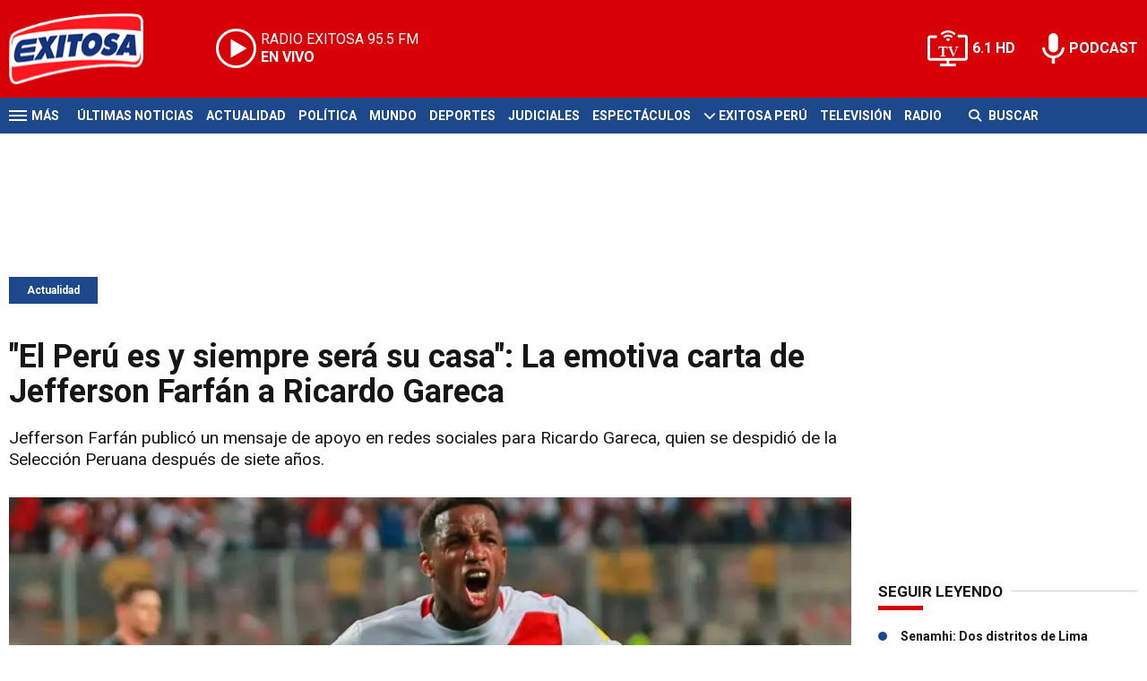

--- FILE ---
content_type: text/html; charset=ISO-8859-1
request_url: https://www.exitosanoticias.pe/actualidad/el-peru-siempre-sera-su-casa-emotiva-carta-jefferson-farfan-ricardo-gareca-n80330
body_size: 10216
content:
<!DOCTYPE html><html lang="es-PE" prefix="og: https://ogp.me/ns#"><head><title>"El Perú es y siempre será su casa": La emotiva carta de Jefferson Farfán a Ricardo Gareca - Exitosa Noticias</title> <meta charset="iso-8859-1" /><meta name="description" content="Jefferson Farfán publicó un mensaje de apoyo en redes sociales para Ricardo Gareca, quien se despidió de la Selección Peruana después de siete años." /><meta name="keywords" content="ACTUALIDAD, Jefferson Farfán, mensaje, Ricardo Gareca" /> <link rel="preload" href="https://statics.exitosanoticias.pe/2022/07/crop/35a135602e92f19d040e78cb9032a12a__940x492.webp" as="image"> <link rel="canonical" href="https://www.exitosanoticias.pe/actualidad/el-peru-siempre-sera-su-casa-emotiva-carta-jefferson-farfan-ricardo-gareca-n80330" /> <meta name="robots" content="index, follow, max-image-preview:large"/> <link rel="amphtml" href="https://www.exitosanoticias.pe/actualidad/el-peru-siempre-sera-su-casa-emotiva-carta-jefferson-farfan-ricardo-gareca-n80330/amp"/> <meta property="og:url" content="https://www.exitosanoticias.pe/actualidad/el-peru-siempre-sera-su-casa-emotiva-carta-jefferson-farfan-ricardo-gareca-n80330" /> <meta property="og:title" content="&quot;El Perú es y siempre será su casa&quot;: La emotiva carta de Jefferson Farfán a Ricardo Gareca" /> <meta property="og:description" content="Jefferson Farfán publicó un mensaje de apoyo en redes sociales para Ricardo Gareca, quien se despidió de la Selección Peruana después de siete años." /> <meta property="og:image" content="https://statics.exitosanoticias.pe/2022/07/35a135602e92f19d040e78cb9032a12a.jpg" /> <meta name="og:type" content="article" /> <meta name="og:site_name" content="Exitosa Noticias" /> <meta name="og:region" content="Lima" /> <meta name="og:country-name" content="Argentina" /> <meta name="twitter:card" content="summary_large_image" /> <meta name="twitter:title" content="&quot;El Perú es y siempre será su casa&quot;: La emotiva carta de Jefferson Farfán a Ricardo Gareca - Exitosa Noticias" /> <meta name="twitter:image" content="https://statics.exitosanoticias.pe/2022/07/35a135602e92f19d040e78cb9032a12a.jpg" /> <meta name="twitter:site" content="@exitosape" /> <meta name="twitter:creator" content="@exitosape" /> <meta name="twitter:domain" content="https://www.exitosanoticias.pe/" /> <meta name="twitter:description" content="Jefferson Farfán publicó un mensaje de apoyo en redes sociales para Ricardo Gareca, quien se despidió de la Selección Peruana después de siete años." /> <script type="application/ld+json"> { "@context": "http:\/\/schema.org", "@type": "NewsArticle", "headline": "\"El Per\u00fa es y siempre ser\u00e1 su casa\": La emotiva carta de Jefferson Farf\u00e1n a Ricardo Gareca", "name": "\"El Per\u00fa es y siempre ser\u00e1 su casa\": La emotiva carta de Jefferson Farf\u00e1n a Ricardo Gareca", "description": "Jefferson Farf\u00e1n public\u00f3 un mensaje de apoyo en redes sociales para Ricardo Gareca, quien se despidi\u00f3 de la Selecci\u00f3n Peruana despu\u00e9s de siete a\u00f1os.", "url": "https:\/\/www.exitosanoticias.pe\/actualidad\/el-peru-siempre-sera-su-casa-emotiva-carta-jefferson-farfan-ricardo-gareca-n80330", "dateCreated": "2023-01-09T19:36:02-05:00", "dateModified": "2023-01-09T19:36:02-05:00", "articleSection": "Actualidad", "keywords": "", "datePublished": "2022-07-20T12:05:31-05:00", "publisher": { "@type": "Organization", "name": "Exitosa Noticias", "logo": { "@type": "ImageObject", "url": "https:\/\/statics.exitosanoticias.pe\/exitosa\/img\/global\/exitosa_rrss.png", "width": "1916", "height": "1080" } }, "mainEntityOfPage": { "@type": "WebPage", "@id": "https:\/\/www.exitosanoticias.pe\/actualidad\/el-peru-siempre-sera-su-casa-emotiva-carta-jefferson-farfan-ricardo-gareca-n80330" }, "author": { "@type": "Person", "name": "Exitosa Noticias" }, "image": { "940x492": { "name": "35a135602e92f19d040e78cb9032a12a__940x492.webp", "path": "\/var\/www\/statics\/2022\/07\/crop\/35a135602e92f19d040e78cb9032a12a__940x492.webp", "url": "https:\/\/statics.exitosanoticias.pe\/2022\/07\/crop\/35a135602e92f19d040e78cb9032a12a__940x492.webp" }, "400x209": { "name": "35a135602e92f19d040e78cb9032a12a__400x209.webp", "path": "\/var\/www\/statics\/2022\/07\/crop\/35a135602e92f19d040e78cb9032a12a__400x209.webp", "url": "https:\/\/statics.exitosanoticias.pe\/2022\/07\/crop\/35a135602e92f19d040e78cb9032a12a__400x209.webp" }, "origin": "https:\/\/statics.exitosanoticias.pe\/2022\/07\/35a135602e92f19d040e78cb9032a12a.jpg", "type": "1" }
}</script> <script type="application/ld+json">{ "@context": "http://schema.org", "@type": "BreadcrumbList", "itemListElement": [{ "@type": "ListItem", "position": 1, "name": "Actualidad", "item": "https://www.exitosanoticias.pe/actualidad/" },{ "@type": "ListItem", "position": 2, "name": "&quot;El Perú es y siempre será su casa&quot;: La emotiva carta de Jefferson Farfán a Ricardo Gareca" }]
} </script> <meta name="theme-color" content="#d70007"> <meta name="msapplication-navbutton-color" content="#d70007"> <meta name="apple-mobile-web-app-status-bar-style" content="#d70007"> <meta name="author" content="Sourtech"> <meta name="generator" content="AmuraCMS powered by Sourtech" /> <meta name="viewport" content="width=device-width, initial-scale=1"> <link rel="dns-prefetch" href="//code.jquery.com" /> <link rel="dns-prefetch" href="//fonts.googleapis.com" /> <link rel="dns-prefetch" href="//cdnjs.cloudflare.com" /> <link rel="dns-prefetch" href="//unpkg.com" /> <link rel="preconnect" href="https://fonts.googleapis.com"> <link rel="preconnect" href="https://fonts.gstatic.com" crossorigin> <link rel="dns-prefetch" href="//statics.exitosanoticias.pe/"/><link rel="preconnect" href="https://statics.exitosanoticias.pe/"/> <link rel="preload" href="https://fonts.googleapis.com/css2?family=Roboto:wght@400;500;700;900&display=swap" as="style" onload="this.onload=null;this.rel='stylesheet'"><link rel="preload" href="https://cdnjs.cloudflare.com/ajax/libs/font-awesome/6.4.2/css/all.min.css" as="style" onload="this.onload=null;this.rel='stylesheet'"><link rel="preload" href="https://cdnjs.cloudflare.com/ajax/libs/Swiper/7.0.2/swiper-bundle.css" as="style" onload="this.onload=null;this.rel='stylesheet'"><link rel="preload" href="https://cdnjs.cloudflare.com/ajax/libs/weather-icons/2.0.12/css/weather-icons.min.css" as="style" onload="this.onload=null;this.rel='stylesheet'"><link type="text/css" rel="stylesheet" href="https://statics.exitosanoticias.pe/exitosa/css/exitosa.css?v=1729700263" /> <link rel="preload" as="font" href="https://statics.exitosanoticias.pe/exitosa/webfonts/fa-solid-900.woff2" type="font/woff2" crossorigin="anonymous"><link rel="preload" as="font" href="https://statics.exitosanoticias.pe/exitosa/webfonts/fa-brands-400.woff2" type="font/woff2" crossorigin="anonymous"> <link rel="shortcut icon" href="https://statics.exitosanoticias.pe/exitosa/img/global/favicon.png"/><link rel="icon" href="https://statics.exitosanoticias.pe/exitosa/img/global/favicon.png" sizes="32x32" /><link rel="apple-touch-icon" href="https://statics.exitosanoticias.pe/exitosa/img/global/favicon.png" /><meta name="msapplication-TileImage" content="https://statics.exitosanoticias.pe/exitosa/img/global/favicon.png" /> <!-- Google tag (gtag.js) --> <script async src="https://www.googletagmanager.com/gtag/js?id=UA-80613542-1"></script> <script> window.dataLayer = window.dataLayer || []; function gtag(){dataLayer.push(arguments);} gtag('js', new Date()); gtag('config', 'UA-80613542-1'); </script> <!-- Google tag (gtag.js) --> <script async src="https://www.googletagmanager.com/gtag/js?id=G-JXMFKVKKEQ"></script> <script> window.dataLayer = window.dataLayer || []; function gtag(){dataLayer.push(arguments);} gtag('js', new Date()); gtag('config', 'G-JXMFKVKKEQ'); </script><!-- Facebook Pixel --><meta name="facebook-domain-verification" content="to3lc1wfwgtxq9xn3sms4g3i51julk" /> <script async src="https://securepubads.g.doubleclick.net/tag/js/gpt.js"></script><script>window.googletag = window.googletag || {cmd: []};
googletag.cmd.push(function() { var responsive = googletag.sizeMapping(). addSize([320, 200], [[320, 50], [320, 100]]). addSize([768, 200], [[970, 250], [970, 90], [728, 90]]). build(); var responsive_zocalo = googletag.sizeMapping().addSize([320, 200], [[300, 100], [320, 50], [320, 100]]).addSize([768, 200], [[970, 90], [728, 90], [300, 100]]).build(); googletag.defineSlot('/22032224010/exitosa/top', [[970, 90], [300, 100], [728, 90]],'top').defineSizeMapping(responsive).addService(googletag.pubads()); googletag.defineSlot('/22032224010/exitosa/box1', [[336, 280], [300, 250]],'box1').addService(googletag.pubads()); googletag.defineSlot('/22032224010/exitosa/box2', [[336, 280], [300, 250]],'box2').addService(googletag.pubads()); googletag.defineSlot('/22032224010/exitosa/box3', [[336, 280], [300, 250]],'box3').addService(googletag.pubads()); googletag.defineSlot('/22032224010/exitosa/sky1', [[300, 600], [300, 250]],'sky1').addService(googletag.pubads()); googletag.defineSlot('/22032224010/exitosa/billboard1', [[300, 100], [970, 250], [970, 90]],'billboard1').defineSizeMapping(responsive).addService(googletag.pubads()); googletag.defineSlot('/22032224010/exitosa/billboard2', [[300, 100], [970, 250], [970, 90]],'billboard2').defineSizeMapping(responsive).addService(googletag.pubads()); googletag.defineSlot('/22032224010/exitosa/billboard3', [[300, 100], [970, 250], [970, 90]],'billboard3').defineSizeMapping(responsive).addService(googletag.pubads()); googletag.defineSlot('/22032224010/exitosa/zocalo', [[970, 90], [300, 100], [728, 90]],'zocalo').defineSizeMapping(responsive_zocalo).addService(googletag.pubads()); googletag.defineSlot('/22032224010/exitosa/interstitial', [1, 1],'interstitial').addService(googletag.pubads()); googletag.pubads().setTargeting('seccion', 'actualidad'); googletag.pubads().setCentering(true); googletag.pubads().enableSingleRequest(); googletag.enableServices();
});</script> </head><body> <main id="front" class="exitosa" data-root=https://www.exitosanoticias.pe/> <div class="stk-header"><header class="header"><div class="wrapper"><div class="top-header"><div class="first"><div class="logo"><a href="https://www.exitosanoticias.pe/" title="Exitosa Noticias"><img src="https://statics.exitosanoticias.pe/exitosa/img/global/exitosa.svg" alt="Exitosa Noticias" width="181" height="95"></a></div> <a href="https://player.radioexitosa.pe/" title="Radio Existosa" target="_blank" class="radio"> <span><i>RADIO EXITOSA </i>95.5 FM</span> <span class="info"><strong><i>EN VIVO</i></strong></span> </a> <div></div></div><div class="media"><a href="https://www.exitosanoticias.pe/tv/envivo" class="tv">6.1 HD</a><a href="https://www.exitosanoticias.pe/programacion/podcast" class="podc">PODCAST</a></div></div></div></header><div class="satelite"><div class="wrapper"><div class="hamburger "><div class="hamburger-inner"><div class="bar bar1"></div><div class="bar bar2"></div><div class="bar bar3"></div><div class="bar bar4"></div></div><span>M&aacute;s</span></div> <div class="top-nav"><ul> <li><a href="https://www.exitosanoticias.pe/ultimas-noticias/" title="Últimas Noticias" >Últimas Noticias</a></li> <li><a href="https://www.exitosanoticias.pe/actualidad/" title="Actualidad" >Actualidad</a></li> <li><a href="https://www.exitosanoticias.pe/politica/" title="Política" >Política</a></li> <li><a href="https://www.exitosanoticias.pe/mundo/" title="Mundo" >Mundo</a></li> <li><a href="https://www.exitosanoticias.pe/deportes/" title="Deportes" >Deportes</a></li> <li><a href="https://www.exitosanoticias.pe/judiciales/" title="Judiciales" >Judiciales</a></li> <li><a href="https://www.exitosanoticias.pe/espectaculos/" title="Espectáculos" >Espectáculos</a></li> <li> <span class="sub" title="Exitosa Perú"> <span class="ico"><i class="fas fa-chevron-down"></i></span> </span> <a href="https://www.exitosanoticias.pe/exitosa-peru/" title="Exitosa Perú" >Exitosa Perú</a> <div class="submenu"> <ul> <li><a href="https://www.exitosanoticias.pe/regiones/arequipa" title="Arequipa" > Arequipa </a></li> <li><a href="https://www.exitosanoticias.pe/regiones/chiclayo" title="Chiclayo" > Chiclayo </a></li> <li><a href="https://www.exitosanoticias.pe/regiones/chimbote" title="Chimbote" > Chimbote </a></li> <li><a href="https://www.exitosanoticias.pe/regiones/cusco" title="Cusco" > Cusco </a></li> <li><a href="https://www.exitosanoticias.pe/regiones/Huancayo" title="Huancayo" > Huancayo </a></li> <li><a href="https://www.exitosanoticias.pe/regiones/huaraz" title="Huaraz" > Huaraz </a></li> <li><a href="https://www.exitosanoticias.pe/regiones/ica" title="Ica" > Ica </a></li> <li><a href="https://www.exitosanoticias.pe/regiones/iquitos" title="Iquitos" > Iquitos </a></li> <li><a href="https://www.exitosanoticias.pe/regiones/piura" title="Piura" > Piura </a></li> <li><a href="https://www.exitosanoticias.pe/regiones/puno" title="Puno" > Puno </a></li> <li><a href="https://www.exitosanoticias.pe/regiones/tacna" title="Tacna" > Tacna </a></li> <li><a href="https://www.exitosanoticias.pe/regiones/trujillo" title="Trujillo" > Trujillo </a></li> </ul> </div> </li> <li><a href="https://www.exitosanoticias.pe/tv/envivo" title="Televisión" >Televisión</a></li> <li><a href="https://www.exitosanoticias.pe/programacion/radio" title="Radio" >Radio</a></li> </ul></div> <div class="bt-search"> <form id="search" class="frmSearch" method="get" action="https://www.exitosanoticias.pe/search"> <div class="bt-search-open"> <i class="fas fa-search"></i> <span>Buscar</span> </div> <div class="search-area"> <input type="search" name="q" placeholder="Buscar" class="search-input"> </div> </form> </div> </div></div></div><div class="menu-desp"><nav class="nav-desp"><div class="logo"><a href="https://www.exitosanoticias.pe/" title="Exitosa Noticias"><img src="https://statics.exitosanoticias.pe/exitosa/img/global/exitosa.svg" alt="Exitosa Noticias" width="100" height="52" ></a></div><ul class="menu-nav"> <li><a href="https://www.exitosanoticias.pe/ultimas-noticias/" title="Últimas Noticias" >Últimas Noticias</a></li> <li><a href="https://www.exitosanoticias.pe/actualidad/" title="Actualidad" >Actualidad</a></li> <li><a href="https://www.exitosanoticias.pe/politica/" title="Política" >Política</a></li> <li><a href="https://www.exitosanoticias.pe/mundo/" title="Mundo" >Mundo</a></li> <li><a href="https://www.exitosanoticias.pe/deportes/" title="Deportes" >Deportes</a></li> <li><a href="https://www.exitosanoticias.pe/judiciales/" title="Judiciales" >Judiciales</a></li> <li><a href="https://www.exitosanoticias.pe/espectaculos/" title="Espectáculos" >Espectáculos</a></li> <li> <span class="sub" title="Exitosa Perú"> <span class="ico"><i class="fas fa-chevron-down"></i></span> </span> <a href="https://www.exitosanoticias.pe/exitosa-peru/" title="Exitosa Perú" >Exitosa Perú</a> <div class="submenu"> <ul> <li><a href="https://www.exitosanoticias.pe/regiones/arequipa" title="Arequipa" > Arequipa </a></li> <li><a href="https://www.exitosanoticias.pe/regiones/chiclayo" title="Chiclayo" > Chiclayo </a></li> <li><a href="https://www.exitosanoticias.pe/regiones/chimbote" title="Chimbote" > Chimbote </a></li> <li><a href="https://www.exitosanoticias.pe/regiones/cusco" title="Cusco" > Cusco </a></li> <li><a href="https://www.exitosanoticias.pe/regiones/Huancayo" title="Huancayo" > Huancayo </a></li> <li><a href="https://www.exitosanoticias.pe/regiones/huaraz" title="Huaraz" > Huaraz </a></li> <li><a href="https://www.exitosanoticias.pe/regiones/ica" title="Ica" > Ica </a></li> <li><a href="https://www.exitosanoticias.pe/regiones/iquitos" title="Iquitos" > Iquitos </a></li> <li><a href="https://www.exitosanoticias.pe/regiones/piura" title="Piura" > Piura </a></li> <li><a href="https://www.exitosanoticias.pe/regiones/puno" title="Puno" > Puno </a></li> <li><a href="https://www.exitosanoticias.pe/regiones/tacna" title="Tacna" > Tacna </a></li> <li><a href="https://www.exitosanoticias.pe/regiones/trujillo" title="Trujillo" > Trujillo </a></li> </ul> </div> </li> <li><a href="https://www.exitosanoticias.pe/tv/envivo" title="Televisión" >Televisión</a></li> <li><a href="https://www.exitosanoticias.pe/programacion/radio" title="Radio" >Radio</a></li> </ul> <div class="search-area"> <form id="search" class="frmSearch" method="get" action="https://www.exitosanoticias.pe/search"> <input type="search" name="q" placeholder="Buscar" class="search-input"> <button class="action" aria-label="Buscar"><i class="fas fa-search"></i></button> </form></div> <div class="social"> <a href="https://www.facebook.com/Exitosanoticias/" target="_blank" rel="noopener nofollow" aria-label="Facebook"><i class="fab fa-facebook-f"></i></a> <a href="https://twitter.com/exitosape" target="_blank" rel="noopener nofollow" aria-label="Twitter"><i class="fa-brands fa-x-twitter"></i></a> <a href="https://www.youtube.com/channel/UCxgO_rak_BKZP8VNVmYqbWg" target="_blank" rel="noopener nofollow" aria-label="Youtube"><i class="fab fa-youtube"></i></a> <a href="https://www.instagram.com/exitosape/" target="_blank" rel="noopener nofollow" aria-label="Instagram"><i class="fab fa-instagram"></i></a> <a href="https://news.google.com/publications/CAAiEETfom53ZGLGr-hgMWWCHMwqFAgKIhBE36Jud2Rixq_oYDFlghzM?ceid=PE:es-419&amp;oc=3&amp;hl=es-419&amp;gl=PE" target="_blank" rel="noopener nofollow" aria-label="Google News"><i class="fab fa-google"></i></a> <a href="https://www.tiktok.com/@exitosanoticias?lang=es" target="_blank" rel="noopener nofollow" aria-label="TikTok"><i class="fab fa-tiktok"></i></a> </div></nav><span id="close-menu" class="close"></span></div> <div class="contoy"> <div class="ficha-container"><div class="wrapper"> <div class="statics_module" style="overflow: initial"> <div id='top' style='min-width: 300px; min-height: 90px;'><script>googletag.cmd.push(function() { googletag.display('top'); });</script></div> </div> <a class="tag" href="https://www.exitosanoticias.pe/actualidad/" title="Actualidad">Actualidad</a> <div class="columns tres-uno"> <div class="col" > <div class="article infinit"> <article class="precontent obsAmuraArticle" data-link="https://www.exitosanoticias.pe/actualidad/el-peru-siempre-sera-su-casa-emotiva-carta-jefferson-farfan-ricardo-gareca-n80330" data-title="&quot;El Perú es y siempre será su casa&quot;: La emotiva carta de Jefferson Farfán a Ricardo Gareca"> <h1 class="tit-ficha">"El Perú es y siempre será su casa": La emotiva carta de Jefferson Farfán a Ricardo Gareca</h1> <h2 class="sufix-ficha">Jefferson Farfán publicó un mensaje de apoyo en redes sociales para Ricardo Gareca, quien se despidió de la Selección Peruana después de siete años.</h2> </article> <figure class="image-detail"> <picture> <source type="image/webp" media="(min-width: 1000px)" srcset="https://statics.exitosanoticias.pe/2022/07/crop/35a135602e92f19d040e78cb9032a12a__940x492.webp"> <img class="cst_img" src="https://statics.exitosanoticias.pe/2022/07/crop/35a135602e92f19d040e78cb9032a12a__400x209.webp" width="940" height="492" alt="jefferson-farfan-exitosa" > </picture> <figcaption>jefferson farfan exitosa </figcaption> </figure> <div class="columns cincuenta-rest"> <div class="col"> </div> <div class="col"> <div class="autor"> </div><p class="miga">20/07/2022 / <a href="https://www.exitosanoticias.pe/"><strong>Exitosa Noticias</strong></a> / <a href="https://www.exitosanoticias.pe/actualidad/" title="Actualidad">Actualidad</a> <span class="update">/ Actualizado al 09/01/2023</span></p> <div class="redes-share"><div class="items unique"> <a href="#" class="redlink" title="Whatsapp" onclick="javascript:trackSocial('whatsapp', 'https://www.exitosanoticias.pe/actualidad/el-peru-siempre-sera-su-casa-emotiva-carta-jefferson-farfan-ricardo-gareca-n80330', '&quot;El Perú es y siempre será su casa&quot;: La emotiva carta de Jefferson Farfán a Ricardo Gareca');return false"><i class="fab fa-whatsapp"></i></a> <a href="#" class="redlink" title="Twitter" onclick="javascript:trackSocial('twitter', 'https://www.exitosanoticias.pe/actualidad/el-peru-siempre-sera-su-casa-emotiva-carta-jefferson-farfan-ricardo-gareca-n80330', '&quot;El Perú es y siempre será su casa&quot;: La emotiva carta de Jefferson Farfán a Ricardo Gareca');return false"><i class="fa-brands fa-x-twitter"></i></a> <a href="#" class="redlink" title="Facebook" onclick="javascript:trackSocial('facebook', 'https://www.exitosanoticias.pe/actualidad/el-peru-siempre-sera-su-casa-emotiva-carta-jefferson-farfan-ricardo-gareca-n80330');return false"><i class="fab fa-facebook-square"></i></a> <a href="#" class="redlink" title="Linkedin" onclick="javascript:trackSocial('linkedin', 'https://www.exitosanoticias.pe/actualidad/el-peru-siempre-sera-su-casa-emotiva-carta-jefferson-farfan-ricardo-gareca-n80330', '&quot;El Perú es y siempre será su casa&quot;: La emotiva carta de Jefferson Farfán a Ricardo Gareca');return false"><i class="fab fa-linkedin"></i></a> <a href="#" class="redlink d-sm-none" title="Telegram" onclick="javascript:trackSocial('telegram', 'https://www.exitosanoticias.pe/actualidad/el-peru-siempre-sera-su-casa-emotiva-carta-jefferson-farfan-ricardo-gareca-n80330', '&quot;El Perú es y siempre será su casa&quot;: La emotiva carta de Jefferson Farfán a Ricardo Gareca');return false"><i class="fab fa-telegram-plane"></i></a> </div> <div class="story-googlenews"> <a href="https://news.google.com/publications/CAAiEETfom53ZGLGr-hgMWWCHMwqFAgKIhBE36Jud2Rixq_oYDFlghzM?ceid=PE:es-419&oc=3" target="_blank" class="button-gnews" onclick="dataLayer.push({'event': 'analyticsEvent','eventCategory': 'boton-google-news', 'eventAction': 'click', 'eventLabel': 'Google-News-Exitosa' });"> <span class="label-button">S&iacute;guenos en Google News</span> <img class="icon-button" src="https://statics.exitosanoticias.pe/exitosa/img/global/googleNews.svg" width="27" height="22" alt="Google News"> </a> </div> <div class="story-youtube"> <script src="https://apis.google.com/js/platform.js"></script> <div class="g-ytsubscribe" data-channelid="UCxgO_rak_BKZP8VNVmYqbWg" data-layout="full" data-count="hidden"></div> </div> </div> <article class="content"> <p><a href="https://exitosanoticias.pe/v1/christian-cueva-estaria-evaluando-renunciar-a-la-seleccion-peruana-tras-salida-de-ricardo-gareca/"><strong>Ricardo Gareca</strong></a> se despidió de la <strong>Selección Peruana</strong> este martes en una conferencia de prensa. El DT agradeció a los integrantes de su comando técnico, a los hinchas y a los jugadores. Debido a esto, <strong>Jefferson Farfán</strong> envió un mensaje sobre la despedida del 'Tigre' y mostró su agradecimiento por poner nuevamente a Perú en el "<strong>mapa futbolístico mundial</strong>". <p><a href="https://exitosanoticias.pe/v1/julio-cesar-uribe-no-descarta-reemplazar-a-ricardo-gareca-yo-le-puedo-ser-util-a-la-seleccion-peruana-de-futbol/"><strong>También te puede interesar: Julio César Uribe no descarta reemplazar a Ricardo Gareca: &ldquo;Yo le puedo ser útil a la Selección Peruana de Fútbol&rdquo;</strong></a> <p>El atacante de <a href="https://exitosanoticias.pe/v1/la-ilusion-esta-intacta-alianza-lima-vencio-por-3-1-a-sport-boys-en-el-torneo-clausura/"><strong>Alianza Lima</strong></a> inició el mensaje con lo vivido el 15 de noviembre del 2017, el día que <strong>la Blanquirroja venció a Nueva Zelanda (2-0) en el Estadio Nacional</strong> en la vuelta del repechaje para el <strong>Mundial Rusia 2018</strong>. <div class="module_mm"> <div class="mm_content"> <div id='box2' style='min-width: 300px; min-height: 250px;'><script>googletag.cmd.push(function() { googletag.display('box2'); });</script></div> </div> </div> <p>Por otro lado, Farfán destacó el labor que realizó Gareca y su cuerpo técnico en estos siete años en la Selección Peruana por la clasificación al Mundial tras 36 años y también al conseguir el subcampeonato de la <strong>Copa América 2019</strong>. <p><strong>Carta de despedida de Jefferson Farfán a Ricardo Gareca</strong> <p>"15 de noviembre del 2017. Una fecha inolvidable para el Perú, clasificamos a Rusia después de no haber estado en los mundiales por 36 años. En lo personal una fecha súper especial por lo que sentí esa noche y todo lo que vivimos alrededor, tanto así que es imposible de describirlo completamente. Solo sé, que el haberlo vivido no se me borrará nunca. Sentí a todo el Perú unido, sentí al Perú empujando por un mismo objetivo, sentí al Perú entero festejando por tremendo acontecimiento que se logró". <div class="module_mm"> <div class="mm_content"> <div id='box3' style='min-width: 300px; min-height: 250px;'><script>googletag.cmd.push(function() { googletag.display('box3'); });</script></div> </div> </div> <p>"Ese sentir no se olvida, esa unión y esa alegría no se compara con nada y por supuesto tiene al profesor Gareca y su Comando Técnico como personas claves de ello. Gracias profe, por eso y más, por unir al Perú y por ponernos nuevamente en el mapa futbolístico mundial. Por muchos años solo vivimos derrotas y desilusiones, pero usted llegó para cambiar ese chip, para hacernos creer que éramos mejores que cualquiera y que podíamos competir donde y contra quien sea". <p>"En lo personal solo reitero mi aprecio y admiración por usted, quien me dio la oportunidad de volver a la Selección y ser parte de una familia hermosa que se ha matado siempre por darle alegrías a nuestro país. El Perú es y siempre será su casa". <p><p><div class="raw-html-embed"><blockquote class="instagram-media" style="background: #FFF; border: 0; border-radius: 3px; box-shadow: 0 0 1px 0 rgba(0,0,0,0.5),0 1px 10px 0 rgba(0,0,0,0.15); margin: 1px; max-width: 540px; min-width: 326px; padding: 0; width: calc(100% - 2px);" data-instgrm-captioned="" data-instgrm-permalink="https://www.instagram.com/p/CgNqJh8OSKS/?utm_source=ig_embed&utm_campaign=loading" data-instgrm-version="14"></blockquote><script async src="//www.instagram.com/embed.js"></script></div> <p>Más noticias en Exitosa: <p><p><div class="raw-html-embed"><blockquote class="twitter-tweet"><a href="https://twitter.com/exitosape/status/1549769037516783616">July 20, 2022</a></blockquote><script async="" src="https://platform.twitter.com/widgets.js" charset="utf-8"></script></div> </article> <div class="tags-content"> <strong>Temas relacionados</strong> <a href="https://www.exitosanoticias.pe/tags/actualidad-t1" title="ACTUALIDAD">ACTUALIDAD</a> <a href="https://www.exitosanoticias.pe/tags/jefferson-farfan-t1064" title="Jefferson Farfán">Jefferson Farfán</a> <a href="https://www.exitosanoticias.pe/tags/mensaje-t3660" title="mensaje">mensaje</a> <a href="https://www.exitosanoticias.pe/tags/ricardo-gareca-t106" title="Ricardo Gareca">Ricardo Gareca</a> </div> </div></div> <div ></div> </div> <div id="obsAmuraNews"></div> <div class="last-news"> <h2 class="tit-section-mini light">Siga leyendo</h2> <article class="noti-box top"> <div class="columns uno-dos-nobreak"> <figure> <a href="https://www.exitosanoticias.pe/actualidad/tribunal-constitucional-declara-inconstitucional-procesar-menores-16-17-anos-sistema-penal-adultos-n166821" title="Tribunal Constitucional declara inconstitucional procesar a menores de 16 y 17 años en sistema penal de adultos"> <picture> <source type="image/webp" media="(min-width: 1000px)" srcset="https://statics.exitosanoticias.pe/2026/01/crop/696abf4f8518c__120x86.webp"> <img class="cst_img" loading="lazy" src="https://statics.exitosanoticias.pe/2026/01/crop/696abf4f8518c__120x86.webp" width="120" height="86" alt="Tribunal Constitucional declara inconstitucional procesar a menores de 16 y 17 años en sistema penal de adultos" > </picture> </a> </figure> <div class="info"> <h3 class="tit"><a href="https://www.exitosanoticias.pe/actualidad/tribunal-constitucional-declara-inconstitucional-procesar-menores-16-17-anos-sistema-penal-adultos-n166821" title="Tribunal Constitucional declara inconstitucional procesar a menores de 16 y 17 años en sistema penal de adultos" data-format="1">Tribunal Constitucional declara inconstitucional procesar a menores de 16 y 17 años en sistema penal de adultos</a></h3> </div> </div> </article> <article class="noti-box top"> <div class="columns uno-dos-nobreak"> <figure> <a href="https://www.exitosanoticias.pe/actualidad/chaclacayo-sujeto-roba-auto-muere-ahogado-intentar-escapar-el-rio-rimac-n166814" title="Chaclacayo: Sujeto roba auto y muere ahogado al intentar escapar por el el río Rímac"> <picture> <source type="image/webp" media="(min-width: 1000px)" srcset="https://statics.exitosanoticias.pe/2026/01/crop/696aa24ca5fdd__120x86.webp"> <img class="cst_img" loading="lazy" src="https://statics.exitosanoticias.pe/2026/01/crop/696aa24ca5fdd__120x86.webp" width="120" height="86" alt="Chaclacayo: Sujeto roba auto y muere ahogado al intentar escapar por el el río Rímac" > </picture> </a> </figure> <div class="info"> <h3 class="tit"><a href="https://www.exitosanoticias.pe/actualidad/chaclacayo-sujeto-roba-auto-muere-ahogado-intentar-escapar-el-rio-rimac-n166814" title="Chaclacayo: Sujeto roba auto y muere ahogado al intentar escapar por el el río Rímac" data-format="1">Chaclacayo: Sujeto roba auto y muere ahogado al intentar escapar por el el río Rímac</a></h3> </div> </div> </article> <article class="noti-box top"> <div class="columns uno-dos-nobreak"> <figure> <a href="https://www.exitosanoticias.pe/actualidad/lima-como-vamos-498-personas-ha-dejado-ir-ciertos-lugares-incremento-inseguridad-n166805" title="Lima Cómo Vamos: El 49.8% de personas ha dejado de ir ciertos lugares por el incremento de la inseguridad"> <picture> <source type="image/webp" media="(min-width: 1000px)" srcset="https://statics.exitosanoticias.pe/2026/01/crop/696a76b39af1a__120x86.webp"> <img class="cst_img" loading="lazy" src="https://statics.exitosanoticias.pe/2026/01/crop/696a76b39af1a__120x86.webp" width="120" height="86" alt="Lima Cómo Vamos: El 49.8% de personas ha dejado de ir ciertos lugares por el incremento de la inseguridad" > </picture> </a> </figure> <div class="info"> <h3 class="tit"><a href="https://www.exitosanoticias.pe/actualidad/lima-como-vamos-498-personas-ha-dejado-ir-ciertos-lugares-incremento-inseguridad-n166805" title="Lima Cómo Vamos: El 49.8% de personas ha dejado de ir ciertos lugares por el incremento de la inseguridad" data-format="1">Lima Cómo Vamos: El 49.8% de personas ha dejado de ir ciertos lugares por el incremento de la inseguridad</a></h3> </div> </div> </article> <article class="noti-box top"> <div class="columns uno-dos-nobreak"> <figure> <a href="https://www.exitosanoticias.pe/actualidad/cortes-luz-programados-20-22-enero-tu-zona-vera-afectada-medida-n166796" title="Cortes de LUZ programados del 20 al 22 de enero: ¿Tu zona se verá afectada con la medida?"> <picture> <source type="image/webp" media="(min-width: 1000px)" srcset="https://statics.exitosanoticias.pe/2025/07/crop/687143fa14bd9__120x86.webp"> <img class="cst_img" loading="lazy" src="https://statics.exitosanoticias.pe/2025/07/crop/687143fa14bd9__120x86.webp" width="120" height="86" alt="Cortes de LUZ programados del 20 al 22 de enero: ¿Tu zona se verá afectada con la medida?" > </picture> </a> </figure> <div class="info"> <h3 class="tit"><a href="https://www.exitosanoticias.pe/actualidad/cortes-luz-programados-20-22-enero-tu-zona-vera-afectada-medida-n166796" title="Cortes de LUZ programados del 20 al 22 de enero: ¿Tu zona se verá afectada con la medida?" data-format="1">Cortes de LUZ programados del 20 al 22 de enero: ¿Tu zona se verá afectada con la medida?</a></h3> </div> </div> </article> <article class="noti-box top"> <div class="columns uno-dos-nobreak"> <figure> <a href="https://www.exitosanoticias.pe/actualidad/renzo-reggiardo-anuncia-creacion-guardia-municipal-reforzar-seguridad-ciudadana-como-una-policia-municipal-n166790" title="Renzo Reggiardo anuncia creación de guardia municipal para reforzar la seguridad ciudadana: &quot;Como una policía municipal&quot;"> <picture> <source type="image/webp" media="(min-width: 1000px)" srcset="https://statics.exitosanoticias.pe/2026/01/crop/696a51370fafc__120x86.webp"> <img class="cst_img" loading="lazy" src="https://statics.exitosanoticias.pe/2026/01/crop/696a51370fafc__120x86.webp" width="120" height="86" alt="Renzo Reggiardo anuncia creación de guardia municipal para reforzar la seguridad ciudadana: &quot;Como una policía municipal&quot;" > </picture> </a> </figure> <div class="info"> <h3 class="tit"><a href="https://www.exitosanoticias.pe/actualidad/renzo-reggiardo-anuncia-creacion-guardia-municipal-reforzar-seguridad-ciudadana-como-una-policia-municipal-n166790" title="Renzo Reggiardo anuncia creación de guardia municipal para reforzar la seguridad ciudadana: &quot;Como una policía municipal&quot;" data-format="1">Renzo Reggiardo anuncia creación de guardia municipal para reforzar la seguridad ciudadana: "Como una policía municipal"</a></h3> </div> </div> </article> </div> </div> <div class="col"> <div class="mod-aside"> <div class="module_mm"> <div class="mm_content"> <div id='box1' style='min-width: 300px; min-height: 250px;'><script>googletag.cmd.push(function() { googletag.display('box1'); });</script></div> </div> </div> <div class="last-news"> <h2 class="tit-section"><span>Seguir leyendo</span></h2> <ul> <li><a href="https://www.exitosanoticias.pe/actualidad/senamhi-dos-distritos-lima-metropolitana-registran-picos-calor-sobre-lo-normal-pese-lluvias-n166786" title="Senamhi: Dos distritos de Lima Metropolitana registran picos de CALOR sobre lo normal pese a lluvias">Senamhi: Dos distritos de Lima Metropolitana registran picos de CALOR sobre lo normal pese a lluvias</a></li> </ul> <ul> <li><a href="https://www.exitosanoticias.pe/actualidad/penal-lurigancho-operativo-n166779" title="Operativo sorpresa en penal de Lurigancho: Incautan televisores y celulares a 650 internos">Operativo sorpresa en penal de Lurigancho: Incautan televisores y celulares a 650 internos</a></li> </ul> <ul> <li><a href="https://www.exitosanoticias.pe/actualidad/cerca-69-millones-jovenes-votaran-elecciones-2026-representan-25-electorado-nacional-n166780" title="Cerca de 6.9 millones de jóvenes votarán en las Elecciones 2026: Representan al 25 % del electorado nacional">Cerca de 6.9 millones de jóvenes votarán en las Elecciones 2026: Representan al 25 % del electorado nacional</a></li> </ul> <ul> <li><a href="https://www.exitosanoticias.pe/actualidad/hasta-10-horas-agua-anuncian-corte-servicio-sabado-17-enero-aqui-todos-detalles-n166778" title="¡Hasta 10 horas sin AGUA! Anuncian corte del servicio para el sábado, 17 de enero: AQUÍ todos los detalles">¡Hasta 10 horas sin AGUA! Anuncian corte del servicio para el sábado, 17 de enero: AQUÍ todos los detalles</a></li> </ul> <ul> <li><a href="https://www.exitosanoticias.pe/actualidad/ee-uu-aprueba-venta-equipos-servicios-valorados-usd-1500-millones-base-naval-callao-n166776" title="EE. UU. aprueba venta de equipos y servicios valorados en USD 1.500 millones para la Base Naval del Callao">EE. UU. aprueba venta de equipos y servicios valorados en USD 1.500 millones para la Base Naval del Callao</a></li> </ul> </div> <div> <h2 class="tit-section"><span>Lo Más leído</span></h2> <div class="rankig-list"> <div class="item-box"> <span class="rank">1</span> <h3 class="tit"><a href="https://www.exitosanoticias.pe/espectaculos/se-filtra-video-agresion-bryan-torres-samahara-lobaton-asi-reacciona-melissa-klug-n166564" title="Se filtra video de la agresión de Bryan Torres a Samahara Lobatón y así reacciona Melissa Klug">Se filtra video de la agresión de Bryan Torres a Samahara Lobatón y así reacciona Melissa Klug</a></h3> </div> <div class="item-box"> <span class="rank">2</span> <h3 class="tit"><a href="https://www.exitosanoticias.pe/espectaculos/popular-chico-reality-fallecio-27-anos-paro-cardiaco-amigos-familiares-lamentan-su-perdida-n166638" title="Popular chico reality falleció a los 27 años de un paro cardiaco: Amigos y familiares lamentan su pérdida">Popular chico reality falleció a los 27 años de un paro cardiaco: Amigos y familiares lamentan su pérdida</a></h3> </div> <div class="item-box"> <span class="rank">3</span> <h3 class="tit"><a href="https://www.exitosanoticias.pe/espectaculos/se-filtra-video-agresion-bryan-torres-samahara-lobaton-samuel-suarez-critica-difusion-n166553" title="Se filtra video de la agresión de Bryan Torres a Samahara Lobatón y Samuel Suárez critica la difusión">Se filtra video de la agresión de Bryan Torres a Samahara Lobatón y Samuel Suárez critica la difusión</a></h3> </div> <div class="item-box"> <span class="rank">4</span> <h3 class="tit"><a href="https://www.exitosanoticias.pe/actualidad/atencion-congreso-aprueba-aumento-aguinaldo-bono-escolaridad-mas-s-3500-quienes-son-beneficiados-n166434" title="¡Atención! Congreso aprueba aumento de aguinaldo y bono de escolaridad a más de S/ 3,500 ¿Quiénes son los beneficiados?">¡Atención! Congreso aprueba aumento de aguinaldo y bono de escolaridad a más de S/ 3,500 ¿Quiénes son los beneficiados?</a></h3> </div> <div class="item-box"> <span class="rank">5</span> <h3 class="tit"><a href="https://www.exitosanoticias.pe/mundo/argentina-policia-retiro-mata-delincuente-durante-intento-robo-deposito-avicola-n166547" title="Policía en retiro mata a delincuente durante intento de robo en depósito de avícola: &quot;Ya está loco, ya fue&quot;">Policía en retiro mata a delincuente durante intento de robo en depósito de avícola: "Ya está loco, ya fue"</a></h3> </div> </div> </div> <div class="amuraSticky"> <div class="module_mm"> <div class="mm_content"> <div id='sky1' style='min-width: 300px; min-height: 250px;'><script>googletag.cmd.push(function() { googletag.display('sky1'); });</script></div> </div> </div> </div> </div></div> </div> <div class="statics_module" style="overflow: initial"> <div id='billboard3' style='min-width: 300px; min-height: 90px;'><script>googletag.cmd.push(function() { googletag.display('billboard3'); });</script></div> </div> <div class="relacionados"> <div class="tit-section"><span>&Uacute;ltimas noticias</span></div> <div class="columns cuatro"> <article class="noti-box"> <figure> <a href="https://www.exitosanoticias.pe/actualidad/tribunal-constitucional-declara-inconstitucional-procesar-menores-16-17-anos-sistema-penal-adultos-n166821" title="Tribunal Constitucional declara inconstitucional procesar a menores de 16 y 17 años en sistema penal de adultos"> <picture> <source type="image/webp" media="(min-width: 1000px)" srcset="https://statics.exitosanoticias.pe/2026/01/crop/696abf4f8518c__450x290.webp"> <img class="cst_img" loading="lazy" src="https://statics.exitosanoticias.pe/2026/01/crop/696abf4f8518c__450x290.webp" width="450" height="290" alt="Adolescentes en instalaciones del INPE serán trasladados a centros juveniles." longdesc="(Composición Exitosa)" > </picture> </a> </figure> <div class="info"> <span class="tag">Actualidad</span> <h3 class="tit"><a href="https://www.exitosanoticias.pe/actualidad/tribunal-constitucional-declara-inconstitucional-procesar-menores-16-17-anos-sistema-penal-adultos-n166821" title="Tribunal Constitucional declara inconstitucional procesar a menores de 16 y 17 años en sistema penal de adultos">Tribunal Constitucional declara inconstitucional procesar a menores de 16 y 17 años en sistema penal de adultos</a></h3> </div> </article> <article class="noti-box"> <figure> <a href="https://www.exitosanoticias.pe/judiciales/delia-espinoza-presidenta-jnj-plantea-su-destitucion-como-fiscal-suprema-n166820" title="Delia Espinoza: Presidenta de la JNJ plantea su destitución como fiscal suprema"> <picture> <source type="image/webp" media="(min-width: 1000px)" srcset="https://statics.exitosanoticias.pe/2025/12/crop/692ed91b3d42b__450x290.webp"> <img class="cst_img" loading="lazy" src="https://statics.exitosanoticias.pe/2025/12/crop/692ed91b3d42b__450x290.webp" width="450" height="290" alt="Delia Espinoza podría perder su título de fiscal suprema." longdesc="(Composición Exitosa)" > </picture> </a> </figure> <div class="info"> <span class="tag">Judiciales</span> <h3 class="tit"><a href="https://www.exitosanoticias.pe/judiciales/delia-espinoza-presidenta-jnj-plantea-su-destitucion-como-fiscal-suprema-n166820" title="Delia Espinoza: Presidenta de la JNJ plantea su destitución como fiscal suprema">Delia Espinoza: Presidenta de la JNJ plantea su destitución como fiscal suprema</a></h3> </div> </article> <article class="noti-box"> <figure> <a href="https://www.exitosanoticias.pe/mundo/donald-trump-confirma-volvera-hablar-maria-corina-machado-es-una-mujer-estupenda-n166823" title="Donald Trump confirma que volverá a hablar con María Corina Machado: &quot;Es una mujer estupenda&quot;"> <picture> <source type="image/webp" media="(min-width: 1000px)" srcset="https://statics.exitosanoticias.pe/2026/01/crop/696acda4939e6__450x290.webp"> <img class="cst_img" loading="lazy" src="https://statics.exitosanoticias.pe/2026/01/crop/696acda4939e6__450x290.webp" width="450" height="290" alt="Trump saludó el gesto de Machado, asegurando que volverá a hablar con ella." longdesc="(Composición Exitosa)" > </picture> </a> </figure> <div class="info"> <span class="tag">Mundo</span> <h3 class="tit"><a href="https://www.exitosanoticias.pe/mundo/donald-trump-confirma-volvera-hablar-maria-corina-machado-es-una-mujer-estupenda-n166823" title="Donald Trump confirma que volverá a hablar con María Corina Machado: &quot;Es una mujer estupenda&quot;">Donald Trump confirma que volverá a hablar con María Corina Machado: "Es una mujer estupenda"</a></h3> </div> </article> <article class="noti-box"> <figure> <a href="https://www.exitosanoticias.pe/mundo/asi-fue-rescate-maria-corina-machado-revelan-video-inedito-su-salida-venezuela-n166822" title="Así fue el rescate de María Corina Machado: Revelan video inédito de su salida de Venezuela"> <picture> <source type="image/webp" media="(min-width: 1000px)" srcset="https://statics.exitosanoticias.pe/2026/01/crop/696ac5deb3c59__450x290.webp"> <img class="cst_img" loading="lazy" src="https://statics.exitosanoticias.pe/2026/01/crop/696ac5deb3c59__450x290.webp" width="450" height="290" alt="Video inédito muestra rescate de María Corina Machado" longdesc="(Composición Exitosa)" > </picture> </a> </figure> <div class="info"> <span class="tag">Mundo</span> <h3 class="tit"><a href="https://www.exitosanoticias.pe/mundo/asi-fue-rescate-maria-corina-machado-revelan-video-inedito-su-salida-venezuela-n166822" title="Así fue el rescate de María Corina Machado: Revelan video inédito de su salida de Venezuela">Así fue el rescate de María Corina Machado: Revelan video inédito de su salida de Venezuela</a></h3> </div> </article> <article class="noti-box"> <figure> <a href="https://www.exitosanoticias.pe/exitosa-peru/huancayo-perrito-quedo-atrapado-islote-rio-mantaro-salvo-morir-ahogado-n166817" title="Huancayo: Perrito quedó atrapado en islote del río Mantaro y salvó de morir ahogado"> <picture> <source type="image/webp" media="(min-width: 1000px)" srcset="https://statics.exitosanoticias.pe/2026/01/crop/696ab50e55dba__450x290.webp"> <img class="cst_img" loading="lazy" src="https://statics.exitosanoticias.pe/2026/01/crop/696ab50e55dba__450x290.webp" width="450" height="290" alt="Rottweiler salvó de morir ahogado en río Mantaro." longdesc="(Composición Exitosa)" > </picture> </a> </figure> <div class="info"> <span class="tag">Exitosa Perú</span> <h3 class="tit"><a href="https://www.exitosanoticias.pe/exitosa-peru/huancayo-perrito-quedo-atrapado-islote-rio-mantaro-salvo-morir-ahogado-n166817" title="Huancayo: Perrito quedó atrapado en islote del río Mantaro y salvó de morir ahogado">Huancayo: Perrito quedó atrapado en islote del río Mantaro y salvó de morir ahogado</a></h3> </div> </article> <article class="noti-box"> <figure> <a href="https://www.exitosanoticias.pe/espectaculos/julio-iglesias-defiende-niega-denuncias-abuso-no-he-faltado-respeto-ninguna-mujer-n166819" title="Julio Iglesias se defiende y niega las denuncias de abuso: &quot;No he faltado el respeto a ninguna mujer&quot;"> <picture> <source type="image/webp" media="(min-width: 1000px)" srcset="https://statics.exitosanoticias.pe/2026/01/crop/696ab72e0cde6__450x290.webp"> <img class="cst_img" loading="lazy" src="https://statics.exitosanoticias.pe/2026/01/crop/696ab72e0cde6__450x290.webp" width="450" height="290" alt="Cantante español niega que alguna vez haya cometido algún tipo de abuso." longdesc="(Fuente: Difusión)" > </picture> </a> </figure> <div class="info"> <span class="tag">Espectáculos</span> <h3 class="tit"><a href="https://www.exitosanoticias.pe/espectaculos/julio-iglesias-defiende-niega-denuncias-abuso-no-he-faltado-respeto-ninguna-mujer-n166819" title="Julio Iglesias se defiende y niega las denuncias de abuso: &quot;No he faltado el respeto a ninguna mujer&quot;">Julio Iglesias se defiende y niega las denuncias de abuso: "No he faltado el respeto a ninguna mujer"</a></h3> </div> </article> <article class="noti-box"> <figure> <a href="https://www.exitosanoticias.pe/entretenimiento/fan-peruana-organiza-pollada-recaudar-fondos-concierto-bts-lima-n166818" title="Fan peruana organiza POLLADA para recaudar fondos para el concierto de BTS en Lima"> <picture> <source type="image/webp" media="(min-width: 1000px)" srcset="https://statics.exitosanoticias.pe/2026/01/crop/696ab650839a8__450x290.webp"> <img class="cst_img" loading="lazy" src="https://statics.exitosanoticias.pe/2026/01/crop/696ab650839a8__450x290.webp" width="450" height="290" alt="Fan peruana organiza pollada por BTS en Lima" longdesc="(Composición Exitosa)" > </picture> </a> </figure> <div class="info"> <span class="tag">Entretenimiento</span> <h3 class="tit"><a href="https://www.exitosanoticias.pe/entretenimiento/fan-peruana-organiza-pollada-recaudar-fondos-concierto-bts-lima-n166818" title="Fan peruana organiza POLLADA para recaudar fondos para el concierto de BTS en Lima">Fan peruana organiza POLLADA para recaudar fondos para el concierto de BTS en Lima</a></h3> </div> </article> <article class="noti-box"> <figure> <a href="https://www.exitosanoticias.pe/deportes/alfonso-barco-ofrecio-sus-primeras-palabras-como-jugador-rijeka-croacia-las-expectativas-son-altas-n166816" title="Alfonso Barco ofreció sus primeras palabras como jugador del Rijeka de Croacia: &quot;Las expectativas son altas&quot;"> <picture> <source type="image/webp" media="(min-width: 1000px)" srcset="https://statics.exitosanoticias.pe/2026/01/crop/696a9cfbdc042__450x290.webp"> <img class="cst_img" loading="lazy" src="https://statics.exitosanoticias.pe/2026/01/crop/696a9cfbdc042__450x290.webp" width="450" height="290" alt="Alfonso Barco habló en su presentación con el Rijeka." longdesc="(FK Rijeka)" > </picture> </a> </figure> <div class="info"> <span class="tag">Deportes</span> <h3 class="tit"><a href="https://www.exitosanoticias.pe/deportes/alfonso-barco-ofrecio-sus-primeras-palabras-como-jugador-rijeka-croacia-las-expectativas-son-altas-n166816" title="Alfonso Barco ofreció sus primeras palabras como jugador del Rijeka de Croacia: &quot;Las expectativas son altas&quot;">Alfonso Barco ofreció sus primeras palabras como jugador del Rijeka de Croacia: "Las expectativas son altas"</a></h3> </div> </article> </div></div> </div></div> </div> <footer class="exitosa"> <footer class="footer"><div class="wrapper"><div class="columns tres"><div class="col"><div class="info-dates"><h6>Cont&aacute;ctenos</h6><p><span class="ic"><img src="https://statics.exitosanoticias.pe/exitosa/img/global/ic-mail.svg" width="33" height="33"></span><a href="/cdn-cgi/l/email-protection#88feede6fce9fbc8fae9ece1e7edf0e1fce7fbe9a6f8ed" target="_blank"><span class="__cf_email__" data-cfemail="fb8d9e958f9a88bb899a9f92949e83928f94889ad58b9e">[email&#160;protected]</span></a></p><p><span class="ic"><img src="https://statics.exitosanoticias.pe/exitosa/img/global/ic-world.svg" width="33" height="33"></span><a href="https://exitosanoticias.pe/">exitosanoticias.pe</a></p><p><span class="ic"><img src="https://statics.exitosanoticias.pe/exitosa/img/global/ic-point.svg" width="33" height="33"></span>Av. Guardia Civil 670 Chorrillos</p></div></div><div class="col"><div class="central-info"> <a class="corp" href="https://www.exitosanoticias.pe/" title="Exitosa Noticias"><img src="https://statics.exitosanoticias.pe/exitosa/img/global/exitosa.svg" alt="Exitosa Noticias" width="181" height="95"></a><h6>S&iacute;guenos</h6><div class="social"> <a href="https://www.facebook.com/Exitosanoticias/" target="_blank" rel="noopener nofollow" aria-label="Facebook"><i class="fab fa-facebook-f"></i></a> <a href="https://twitter.com/exitosape" target="_blank" rel="noopener nofollow" aria-label="Twitter"><i class="fa-brands fa-x-twitter"></i></a> <a href="https://www.youtube.com/channel/UCxgO_rak_BKZP8VNVmYqbWg" target="_blank" rel="noopener nofollow" aria-label="Youtube"><i class="fab fa-youtube"></i></a> <a href="https://www.instagram.com/exitosape/" target="_blank" rel="noopener nofollow" aria-label="Instagram"><i class="fab fa-instagram"></i></a> <a href="https://news.google.com/publications/CAAiEETfom53ZGLGr-hgMWWCHMwqFAgKIhBE36Jud2Rixq_oYDFlghzM?ceid=PE:es-419&amp;oc=3&amp;hl=es-419&amp;gl=PE" target="_blank" rel="noopener nofollow" aria-label="Google News"><i class="fab fa-google"></i></a> <a href="https://www.tiktok.com/@exitosanoticias?lang=es" target="_blank" rel="noopener nofollow" aria-label="TikTok"><i class="fab fa-tiktok"></i></a> </div> <div class="social"> <img style="max-width: 100%;" src="https://statics.exitosanoticias.pe/exitosa/img/global/footer-canales.png" alt="Canales Exitosa Noticias"> </div></div></div><div class="col"><div class="info-dates"> <p><a href="https://www.exitosanoticias.pe/codigo-de-etica-mtc-2021" title="Código de ética" >Código de ética</a></p> <p><a href="https://www.exitosanoticias.pe/formulario-de-reclamos" title="Registro de reclamos" >Registro de reclamos</a></p> <p><a href="https://www.exitosanoticias.pe/tv/envivo">TV en vivo</a></p><p><a href="https://www.exitosanoticias.pe/terminos-condiciones" title="Términos y condiciones" >Términos y condiciones</a></p> <p><a href="https://www.exitosanoticias.pe/politicas-privacidad" title="Políticas de Privacidad" >Políticas de Privacidad</a></p> <p><a href="https://www.exitosanoticias.pe/radioexitosa" title="Radio en vivo" >Radio en vivo</a></p> </div></div></div><p class="copy">&copy; 2026 Radio Exitosa Derechos Reservados</p> <div class="powered"> <a href="https://www.amuracms.com" rel="noopener" target="_blank" title="Power by AmuraCMS"><img src="https://statics.exitosanoticias.pe/exitosa/img/global/amura.svg" alt="AmuraCMS" width="100" height="13"></a> </div> </div></footer> </footer> <div class="publicidad_footer_sticky" > <div class="close_sticky"> <div class="closes"> <img src="https://statics.exitosanoticias.pe/exitosa/img/global/cancel.svg" style="width: 14px; height: auto; vertical-align: top"> </div> </div> <div class="cont_sticky"> <div class="contenedor_publicidad"> <div id='zocalo' style='min-width: 300px; min-height: 90px;'><script data-cfasync="false" src="/cdn-cgi/scripts/5c5dd728/cloudflare-static/email-decode.min.js"></script><script>googletag.cmd.push(function() { googletag.display('zocalo'); });</script></div> </div> </div> </div> </main> <script src="https://cdnjs.cloudflare.com/ajax/libs/jquery/3.6.1/jquery.min.js" defer></script><script src="https://cdnjs.cloudflare.com/ajax/libs/jquery-cookie/1.4.1/jquery.cookie.min.js" defer></script><script src="https://cdnjs.cloudflare.com/ajax/libs/iframe-resizer/4.3.2/iframeResizer.min.js" defer></script><script src="https://cdnjs.cloudflare.com/ajax/libs/jplayer/2.9.2/jplayer/jquery.jplayer.min.js" defer></script><script src="https://statics.exitosanoticias.pe/exitosa/js/init.js?v=1716588493" defer></script><script src="https://statics.exitosanoticias.pe/exitosa/js/plugins/jquery.sticky.js?v=1701282282" defer></script><script src="https://statics.exitosanoticias.pe/exitosa/js/news.js?v=1716588493" defer></script></body></html>

--- FILE ---
content_type: text/html; charset=utf-8
request_url: https://accounts.google.com/o/oauth2/postmessageRelay?parent=https%3A%2F%2Fwww.exitosanoticias.pe&jsh=m%3B%2F_%2Fscs%2Fabc-static%2F_%2Fjs%2Fk%3Dgapi.lb.en.OE6tiwO4KJo.O%2Fd%3D1%2Frs%3DAHpOoo_Itz6IAL6GO-n8kgAepm47TBsg1Q%2Fm%3D__features__
body_size: 162
content:
<!DOCTYPE html><html><head><title></title><meta http-equiv="content-type" content="text/html; charset=utf-8"><meta http-equiv="X-UA-Compatible" content="IE=edge"><meta name="viewport" content="width=device-width, initial-scale=1, minimum-scale=1, maximum-scale=1, user-scalable=0"><script src='https://ssl.gstatic.com/accounts/o/2580342461-postmessagerelay.js' nonce="xoKZgZWXvxrQXy-e64W_wQ"></script></head><body><script type="text/javascript" src="https://apis.google.com/js/rpc:shindig_random.js?onload=init" nonce="xoKZgZWXvxrQXy-e64W_wQ"></script></body></html>

--- FILE ---
content_type: text/html; charset=utf-8
request_url: https://www.google.com/recaptcha/api2/aframe
body_size: 268
content:
<!DOCTYPE HTML><html><head><meta http-equiv="content-type" content="text/html; charset=UTF-8"></head><body><script nonce="66GHH-4oR30Zo2kjEWUmzg">/** Anti-fraud and anti-abuse applications only. See google.com/recaptcha */ try{var clients={'sodar':'https://pagead2.googlesyndication.com/pagead/sodar?'};window.addEventListener("message",function(a){try{if(a.source===window.parent){var b=JSON.parse(a.data);var c=clients[b['id']];if(c){var d=document.createElement('img');d.src=c+b['params']+'&rc='+(localStorage.getItem("rc::a")?sessionStorage.getItem("rc::b"):"");window.document.body.appendChild(d);sessionStorage.setItem("rc::e",parseInt(sessionStorage.getItem("rc::e")||0)+1);localStorage.setItem("rc::h",'1768607934707');}}}catch(b){}});window.parent.postMessage("_grecaptcha_ready", "*");}catch(b){}</script></body></html>

--- FILE ---
content_type: image/svg+xml
request_url: https://statics.exitosanoticias.pe/exitosa/img/global/ic-world.svg
body_size: -46
content:
<svg id="Componente_12_1" data-name="Componente 12 – 1" xmlns="http://www.w3.org/2000/svg" width="33" height="33" viewBox="0 0 33 33">
  <circle id="Elipse_511" data-name="Elipse 511" cx="16.5" cy="16.5" r="16.5" fill="#3c84c7"/>
  <path id="Trazado_9121" data-name="Trazado 9121" d="M10.928,2a8.928,8.928,0,1,0,8.928,8.928A8.931,8.931,0,0,0,10.928,2Zm-.893,16.007a7.132,7.132,0,0,1-6.249-7.08,7.247,7.247,0,0,1,.187-1.6l4.276,4.276V14.5a1.791,1.791,0,0,0,1.786,1.786ZM16.2,15.74A1.771,1.771,0,0,0,14.5,14.5h-.893V11.821a.9.9,0,0,0-.893-.893H7.357V9.142H9.142a.9.9,0,0,0,.893-.893V6.464h1.786a1.791,1.791,0,0,0,1.786-1.786V4.312A7.126,7.126,0,0,1,16.2,15.74Z" transform="translate(6.072 6.072)" fill="#f2f1ed"/>
</svg>
